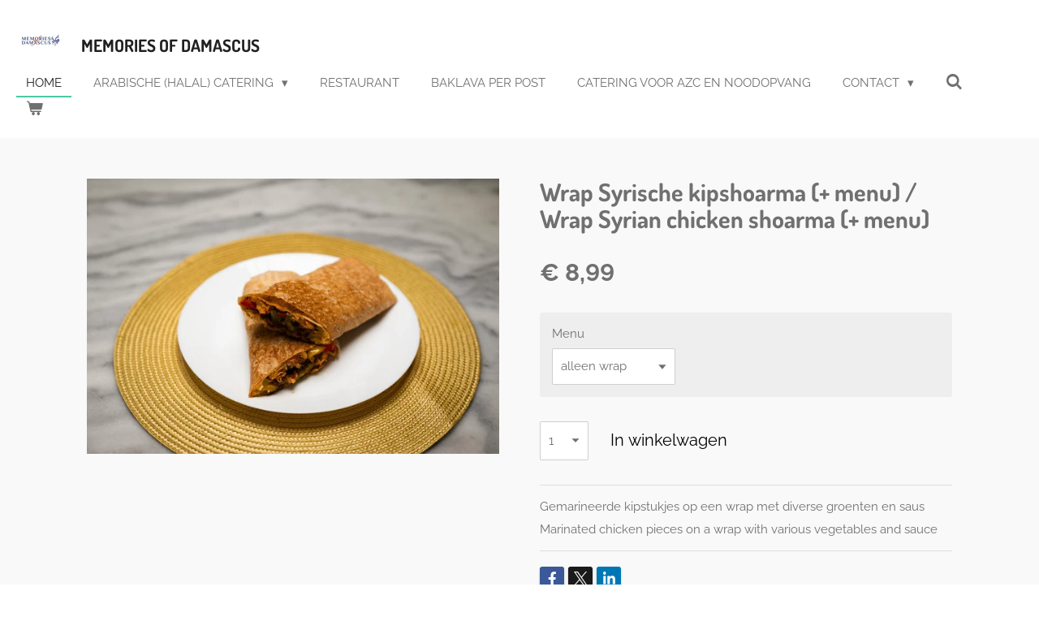

--- FILE ---
content_type: text/html; charset=UTF-8
request_url: https://www.memoriesofdamascus.nl/product/11740587/wrap-syrische-kipshoarma-menu-wrap-syrian-chicken-shoarma-menu
body_size: 12388
content:
<!DOCTYPE html>
<html lang="nl">
    <head>
        <meta http-equiv="Content-Type" content="text/html; charset=utf-8">
        <meta name="viewport" content="width=device-width, initial-scale=1.0, maximum-scale=5.0">
        <meta http-equiv="X-UA-Compatible" content="IE=edge">
        <link rel="canonical" href="https://www.memoriesofdamascus.nl/product/11740587/wrap-syrische-kipshoarma-menu-wrap-syrian-chicken-shoarma-menu">
        <meta property="og:title" content="Wrap Syrische kipshoarma (+ menu) / Wrap Syrian chicken shoarma (+ menu) | Memories of Damascus - Arabische catering en zoetigheden">
        <meta property="og:url" content="https://www.memoriesofdamascus.nl/product/11740587/wrap-syrische-kipshoarma-menu-wrap-syrian-chicken-shoarma-menu">
        <base href="https://www.memoriesofdamascus.nl/">
        <meta name="description" property="og:description" content="Gemarineerde kipstukjes op een wrap met diverse groenten en saus
Marinated chicken pieces on a wrap with various vegetables and sauce">
                <script nonce="5d821b08009be1134ecfba1da2713fe6">
            
            window.JOUWWEB = window.JOUWWEB || {};
            window.JOUWWEB.application = window.JOUWWEB.application || {};
            window.JOUWWEB.application = {"backends":[{"domain":"jouwweb.nl","freeDomain":"jouwweb.site"},{"domain":"webador.com","freeDomain":"webadorsite.com"},{"domain":"webador.de","freeDomain":"webadorsite.com"},{"domain":"webador.fr","freeDomain":"webadorsite.com"},{"domain":"webador.es","freeDomain":"webadorsite.com"},{"domain":"webador.it","freeDomain":"webadorsite.com"},{"domain":"jouwweb.be","freeDomain":"jouwweb.site"},{"domain":"webador.ie","freeDomain":"webadorsite.com"},{"domain":"webador.co.uk","freeDomain":"webadorsite.com"},{"domain":"webador.at","freeDomain":"webadorsite.com"},{"domain":"webador.be","freeDomain":"webadorsite.com"},{"domain":"webador.ch","freeDomain":"webadorsite.com"},{"domain":"webador.ch","freeDomain":"webadorsite.com"},{"domain":"webador.mx","freeDomain":"webadorsite.com"},{"domain":"webador.com","freeDomain":"webadorsite.com"},{"domain":"webador.dk","freeDomain":"webadorsite.com"},{"domain":"webador.se","freeDomain":"webadorsite.com"},{"domain":"webador.no","freeDomain":"webadorsite.com"},{"domain":"webador.fi","freeDomain":"webadorsite.com"},{"domain":"webador.ca","freeDomain":"webadorsite.com"},{"domain":"webador.ca","freeDomain":"webadorsite.com"},{"domain":"webador.pl","freeDomain":"webadorsite.com"},{"domain":"webador.com.au","freeDomain":"webadorsite.com"},{"domain":"webador.nz","freeDomain":"webadorsite.com"}],"editorLocale":"nl-NL","editorTimezone":"Europe\/Amsterdam","editorLanguage":"nl","analytics4TrackingId":"G-E6PZPGE4QM","analyticsDimensions":[],"backendDomain":"www.jouwweb.nl","backendShortDomain":"jouwweb.nl","backendKey":"jouwweb-nl","freeWebsiteDomain":"jouwweb.site","noSsl":false,"build":{"reference":"12e75fe"},"linkHostnames":["www.jouwweb.nl","www.webador.com","www.webador.de","www.webador.fr","www.webador.es","www.webador.it","www.jouwweb.be","www.webador.ie","www.webador.co.uk","www.webador.at","www.webador.be","www.webador.ch","fr.webador.ch","www.webador.mx","es.webador.com","www.webador.dk","www.webador.se","www.webador.no","www.webador.fi","www.webador.ca","fr.webador.ca","www.webador.pl","www.webador.com.au","www.webador.nz"],"assetsUrl":"https:\/\/assets.jwwb.nl","loginUrl":"https:\/\/www.jouwweb.nl\/inloggen","publishUrl":"https:\/\/www.jouwweb.nl\/v2\/website\/1757225\/publish-proxy","adminUserOrIp":false,"pricing":{"plans":{"lite":{"amount":"700","currency":"EUR"},"pro":{"amount":"1200","currency":"EUR"},"business":{"amount":"2400","currency":"EUR"}},"yearlyDiscount":{"price":{"amount":"1200","currency":"EUR"},"ratio":0.05,"percent":"5%","discountPrice":{"amount":"1200","currency":"EUR"},"termPricePerMonth":{"amount":"2100","currency":"EUR"},"termPricePerYear":{"amount":"24000","currency":"EUR"}}},"hcUrl":{"add-product-variants":"https:\/\/help.jouwweb.nl\/hc\/nl\/articles\/28594307773201","basic-vs-advanced-shipping":"https:\/\/help.jouwweb.nl\/hc\/nl\/articles\/28594268794257","html-in-head":"https:\/\/help.jouwweb.nl\/hc\/nl\/articles\/28594336422545","link-domain-name":"https:\/\/help.jouwweb.nl\/hc\/nl\/articles\/28594325307409","optimize-for-mobile":"https:\/\/help.jouwweb.nl\/hc\/nl\/articles\/28594312927121","seo":"https:\/\/help.jouwweb.nl\/hc\/nl\/sections\/28507243966737","transfer-domain-name":"https:\/\/help.jouwweb.nl\/hc\/nl\/articles\/28594325232657","website-not-secure":"https:\/\/help.jouwweb.nl\/hc\/nl\/articles\/28594252935825"}};
            window.JOUWWEB.brand = {"type":"jouwweb","name":"JouwWeb","domain":"JouwWeb.nl","supportEmail":"support@jouwweb.nl"};
                    
                window.JOUWWEB = window.JOUWWEB || {};
                window.JOUWWEB.websiteRendering = {"locale":"nl-NL","timezone":"Europe\/Amsterdam","routes":{"api\/upload\/product-field":"\/_api\/upload\/product-field","checkout\/cart":"\/winkelwagen","payment":"\/bestelling-afronden\/:publicOrderId","payment\/forward":"\/bestelling-afronden\/:publicOrderId\/forward","public-order":"\/bestelling\/:publicOrderId","checkout\/authorize":"\/winkelwagen\/authorize\/:gateway","wishlist":"\/verlanglijst"}};
                                                    window.JOUWWEB.website = {"id":1757225,"locale":"nl-NL","enabled":true,"title":"Memories of Damascus - Arabische catering en zoetigheden","hasTitle":true,"roleOfLoggedInUser":null,"ownerLocale":"nl-NL","plan":"business","freeWebsiteDomain":"jouwweb.site","backendKey":"jouwweb-nl","currency":"EUR","defaultLocale":"nl-NL","url":"https:\/\/www.memoriesofdamascus.nl\/","homepageSegmentId":6595659,"category":"webshop","isOffline":false,"isPublished":true,"locales":["nl-NL"],"allowed":{"ads":false,"credits":true,"externalLinks":true,"slideshow":true,"customDefaultSlideshow":true,"hostedAlbums":true,"moderators":true,"mailboxQuota":10,"statisticsVisitors":true,"statisticsDetailed":true,"statisticsMonths":-1,"favicon":true,"password":true,"freeDomains":2,"freeMailAccounts":1,"canUseLanguages":false,"fileUpload":true,"legacyFontSize":false,"webshop":true,"products":-1,"imageText":false,"search":true,"audioUpload":true,"videoUpload":5000,"allowDangerousForms":false,"allowHtmlCode":true,"mobileBar":true,"sidebar":true,"poll":false,"allowCustomForms":true,"allowBusinessListing":true,"allowCustomAnalytics":true,"allowAccountingLink":true,"digitalProducts":true,"sitemapElement":false},"mobileBar":{"enabled":true,"theme":"accent","email":{"active":true,"value":"bestellen@memoriesofdamascus.nl"},"location":{"active":true,"value":"De Run 21, 5684 PW Best, Nederland"},"phone":{"active":false},"whatsapp":{"active":true,"value":"+31620777624"},"social":{"active":true,"network":"facebook","value":"memoriesofdamascussyrischeten"}},"webshop":{"enabled":true,"currency":"EUR","taxEnabled":true,"taxInclusive":true,"vatDisclaimerVisible":false,"orderNotice":"<p>Graag in het opmerkingenveld aangeven wanneer u de bestelling komt ophalen (datum en tijd). <br \/>\r\n<br \/>\r\nPlease indicate in the comments field when you would like to pick up the order (date and time).<\/p>","orderConfirmation":"<p>Bedankt voor jouw bestelling bij Memories of Damascus! Je kunt jouw bestelling op de afgesproken tijd ophalen op De Run 21 in Best (LET OP: BEL 0624470098 BIJ AANKOMST! ER IS GEEN BEL. WIJ KOMEN DAN NAAR BUITEN!) <br \/>\r\n<br \/>\r\nThank you for your order at Memories of Damascus! You can pick up your food at De Run 21 in Best around the agreed time (PLEASE CALL 0624470098 UPON YOUR ARRIVAL, THERE IS NO BELL, WE WILL COME TO YOU OUTSIDE)<\/p>","freeShipping":false,"freeShippingAmount":"0.00","shippingDisclaimerVisible":false,"pickupAllowed":true,"couponAllowed":true,"detailsPageAvailable":true,"socialMediaVisible":true,"termsPage":null,"termsPageUrl":null,"extraTerms":null,"pricingVisible":true,"orderButtonVisible":true,"shippingAdvanced":true,"shippingAdvancedBackEnd":true,"soldOutVisible":true,"backInStockNotificationEnabled":false,"canAddProducts":true,"nextOrderNumber":185,"allowedServicePoints":[],"sendcloudConfigured":false,"sendcloudFallbackPublicKey":"a3d50033a59b4a598f1d7ce7e72aafdf","taxExemptionAllowed":true,"invoiceComment":null,"emptyCartVisible":true,"minimumOrderPrice":null,"productNumbersEnabled":false,"wishlistEnabled":false,"hideTaxOnCart":false},"isTreatedAsWebshop":true};                            window.JOUWWEB.cart = {"products":[],"coupon":null,"shippingCountryCode":null,"shippingChoice":null,"breakdown":[]};                            window.JOUWWEB.scripts = ["website-rendering\/webshop"];                        window.parent.JOUWWEB.colorPalette = window.JOUWWEB.colorPalette;
        </script>
                <title>Wrap Syrische kipshoarma (+ menu) / Wrap Syrian chicken shoarma (+ menu) | Memories of Damascus - Arabische catering en zoetigheden</title>
                                            <link href="https://primary.jwwb.nl/public/o/d/o/temp-gelhpqtzkyqatdaarxaj/touch-icon-iphone.png?bust=1701029984" rel="apple-touch-icon" sizes="60x60">                                                <link href="https://primary.jwwb.nl/public/o/d/o/temp-gelhpqtzkyqatdaarxaj/touch-icon-ipad.png?bust=1701029984" rel="apple-touch-icon" sizes="76x76">                                                <link href="https://primary.jwwb.nl/public/o/d/o/temp-gelhpqtzkyqatdaarxaj/touch-icon-iphone-retina.png?bust=1701029984" rel="apple-touch-icon" sizes="120x120">                                                <link href="https://primary.jwwb.nl/public/o/d/o/temp-gelhpqtzkyqatdaarxaj/touch-icon-ipad-retina.png?bust=1701029984" rel="apple-touch-icon" sizes="152x152">                                                <link href="https://primary.jwwb.nl/public/o/d/o/temp-gelhpqtzkyqatdaarxaj/favicon.png?bust=1701029984" rel="shortcut icon">                                                <link href="https://primary.jwwb.nl/public/o/d/o/temp-gelhpqtzkyqatdaarxaj/favicon.png?bust=1701029984" rel="icon">                                        <meta property="og:image" content="https&#x3A;&#x2F;&#x2F;primary.jwwb.nl&#x2F;public&#x2F;o&#x2F;d&#x2F;o&#x2F;temp-gelhpqtzkyqatdaarxaj&#x2F;7j3d8s&#x2F;dsc05643.jpg&#x3F;enable-io&#x3D;true&amp;enable&#x3D;upscale&amp;fit&#x3D;bounds&amp;width&#x3D;1200">
                                    <meta name="twitter:card" content="summary_large_image">
                        <meta property="twitter:image" content="https&#x3A;&#x2F;&#x2F;primary.jwwb.nl&#x2F;public&#x2F;o&#x2F;d&#x2F;o&#x2F;temp-gelhpqtzkyqatdaarxaj&#x2F;7j3d8s&#x2F;dsc05643.jpg&#x3F;enable-io&#x3D;true&amp;enable&#x3D;upscale&amp;fit&#x3D;bounds&amp;width&#x3D;1200">
                                                    <script src="https://www.google.com/recaptcha/enterprise.js?hl=nl&amp;render=explicit" nonce="5d821b08009be1134ecfba1da2713fe6" data-turbo-track="reload"></script>
<script src="https://plausible.io/js/script.manual.js" nonce="5d821b08009be1134ecfba1da2713fe6" data-turbo-track="reload" defer data-domain="jouwweb.nl"></script>
<link rel="stylesheet" type="text/css" href="https://gfonts.jwwb.nl/css?display=fallback&amp;family=Raleway%3A400%2C700%2C400italic%2C700italic%7CDosis%3A400%2C700%2C400italic%2C700italic" nonce="5d821b08009be1134ecfba1da2713fe6" data-turbo-track="dynamic">
<script src="https://assets.jwwb.nl/assets/build/website-rendering/nl-NL.js?bust=af8dcdef13a1895089e9" nonce="5d821b08009be1134ecfba1da2713fe6" data-turbo-track="reload" defer></script>
<script src="https://assets.jwwb.nl/assets/website-rendering/runtime.d9e65c74d3b5e295ad0f.js?bust=5de238b33c4b1a20f3c0" nonce="5d821b08009be1134ecfba1da2713fe6" data-turbo-track="reload" defer></script>
<script src="https://assets.jwwb.nl/assets/website-rendering/103.3d75ec3708e54af67f50.js?bust=cb0aa3c978e146edbd0d" nonce="5d821b08009be1134ecfba1da2713fe6" data-turbo-track="reload" defer></script>
<script src="https://assets.jwwb.nl/assets/website-rendering/main.ba2cc5d5f5c051b7d561.js?bust=3aa1ec5fa93d7aec4ee4" nonce="5d821b08009be1134ecfba1da2713fe6" data-turbo-track="reload" defer></script>
<link rel="preload" href="https://assets.jwwb.nl/assets/website-rendering/styles.f78188d346eb1faf64a5.css?bust=7a6e6f2cb6becdc09bb5" as="style">
<link rel="preload" href="https://assets.jwwb.nl/assets/website-rendering/fonts/icons-website-rendering/font/website-rendering.woff2?bust=bd2797014f9452dadc8e" as="font" crossorigin>
<link rel="preconnect" href="https://gfonts.jwwb.nl">
<link rel="stylesheet" type="text/css" href="https://assets.jwwb.nl/assets/website-rendering/styles.f78188d346eb1faf64a5.css?bust=7a6e6f2cb6becdc09bb5" nonce="5d821b08009be1134ecfba1da2713fe6" data-turbo-track="dynamic">
<link rel="preconnect" href="https://assets.jwwb.nl">
<link rel="stylesheet" type="text/css" href="https://primary.jwwb.nl/public/o/d/o/temp-gelhpqtzkyqatdaarxaj/style.css?bust=1760125848" nonce="5d821b08009be1134ecfba1da2713fe6" data-turbo-track="dynamic">    </head>
    <body
        id="top"
        class="jw-is-no-slideshow jw-header-is-image-text jw-is-segment-product jw-is-frontend jw-is-no-sidebar jw-is-no-messagebar jw-is-no-touch-device jw-is-no-mobile"
                                    data-jouwweb-page="11740587"
                                                data-jouwweb-segment-id="11740587"
                                                data-jouwweb-segment-type="product"
                                                data-template-threshold="960"
                                                data-template-name="business-banner&#x7C;gadget&#x7C;gadget-shop"
                            itemscope
        itemtype="https://schema.org/Product"
    >
                                    <meta itemprop="url" content="https://www.memoriesofdamascus.nl/product/11740587/wrap-syrische-kipshoarma-menu-wrap-syrian-chicken-shoarma-menu">
        <div class="jw-background"></div>
        <div class="jw-body">
            <div class="jw-mobile-menu jw-mobile-is-text js-mobile-menu">
            <button
            type="button"
            class="jw-mobile-menu__button jw-mobile-toggle"
            aria-label="Open / sluit menu"
        >
            <span class="jw-icon-burger"></span>
        </button>
        <div class="jw-mobile-header jw-mobile-header--image-text">
        <a            class="jw-mobile-header-content"
                            href="/"
                        >
                            <img class="jw-mobile-logo jw-mobile-logo--square" src="https://primary.jwwb.nl/public/o/d/o/temp-gelhpqtzkyqatdaarxaj/anouk-3146324277-01-high.png?enable-io=true&amp;enable=upscale&amp;height=70" srcset="https://primary.jwwb.nl/public/o/d/o/temp-gelhpqtzkyqatdaarxaj/anouk-3146324277-01-high.png?enable-io=true&amp;enable=upscale&amp;height=70 1x, https://primary.jwwb.nl/public/o/d/o/temp-gelhpqtzkyqatdaarxaj/anouk-3146324277-01-high.png?enable-io=true&amp;enable=upscale&amp;height=140&amp;quality=70 2x" alt="Memories of Damascus - Arabische catering en zoetigheden" title="Memories of Damascus - Arabische catering en zoetigheden">                                        <div class="jw-mobile-text">
                    <span style="font-size: 70%; color: #202020;">Memories of Damascus</span>                </div>
                    </a>
    </div>

        <a
        href="/winkelwagen"
        class="jw-mobile-menu__button jw-mobile-header-cart">
        <span class="jw-icon-badge-wrapper">
            <span class="website-rendering-icon-basket"></span>
            <span class="jw-icon-badge hidden"></span>
        </span>
    </a>
    
    </div>
    <div class="jw-mobile-menu-search jw-mobile-menu-search--hidden">
        <form
            action="/zoeken"
            method="get"
            class="jw-mobile-menu-search__box"
        >
            <input
                type="text"
                name="q"
                value=""
                placeholder="Zoeken..."
                class="jw-mobile-menu-search__input"
            >
            <button type="submit" class="jw-btn jw-btn--style-flat jw-mobile-menu-search__button">
                <span class="website-rendering-icon-search"></span>
            </button>
            <button type="button" class="jw-btn jw-btn--style-flat jw-mobile-menu-search__button js-cancel-search">
                <span class="website-rendering-icon-cancel"></span>
            </button>
        </form>
    </div>
            <script nonce="5d821b08009be1134ecfba1da2713fe6">
    JOUWWEB.templateConfig = {
        header: {
            mobileSelector: '.jw-mobile-menu',
            updatePusher: function (headerHeight, state) {
                $('.jw-menu-clone').css('top', headerHeight);
            },
        },
    };
</script>
<header class="header-wrap js-topbar-content-container">
    <div class="header">
        <div class="jw-header-logo">
            <div
    id="jw-header-image-container"
    class="jw-header jw-header-image jw-header-image-toggle"
    style="flex-basis: 60px; max-width: 60px; flex-shrink: 1;"
>
            <a href="/">
        <img id="jw-header-image" data-image-id="135364991" srcset="https://primary.jwwb.nl/public/o/d/o/temp-gelhpqtzkyqatdaarxaj/anouk-3146324277-01-high.png?enable-io=true&amp;width=60 60w, https://primary.jwwb.nl/public/o/d/o/temp-gelhpqtzkyqatdaarxaj/anouk-3146324277-01-high.png?enable-io=true&amp;width=120 120w" class="jw-header-image" title="Memories of Damascus - Arabische catering en zoetigheden" style="max-height: 80px;" sizes="60px" width="60" height="60" intrinsicsize="60.00 x 60.00" alt="Memories of Damascus - Arabische catering en zoetigheden">                </a>
    </div>
        <div
    class="jw-header jw-header-title-container jw-header-text jw-header-text-toggle"
    data-stylable="true"
>
    <a        id="jw-header-title"
        class="jw-header-title"
                    href="/"
            >
        <span style="font-size: 70%; color: #202020;">Memories of Damascus</span>    </a>
</div>
</div>
    </div>
    <nav class="menu jw-menu-copy">
        <ul
    id="jw-menu"
    class="jw-menu jw-menu-horizontal"
            >
            <li
    class="jw-menu-item jw-menu-is-active"
>
        <a        class="jw-menu-link js-active-menu-item"
        href="/"                                            data-page-link-id="6595659"
                            >
                <span class="">
            Home        </span>
            </a>
                </li>
            <li
    class="jw-menu-item jw-menu-has-submenu"
>
        <a        class="jw-menu-link"
        href="/arabische-halal-catering"                                            data-page-link-id="6599943"
                            >
                <span class="">
            Arabische (halal) catering        </span>
                    <span class="jw-arrow jw-arrow-toplevel"></span>
            </a>
                    <ul
            class="jw-submenu"
                    >
                            <li
    class="jw-menu-item"
>
        <a        class="jw-menu-link"
        href="/arabische-halal-catering/arabische-halal-catering-eindhoven"                                            data-page-link-id="9531493"
                            >
                <span class="">
            Arabische (halal) catering Eindhoven        </span>
            </a>
                </li>
                            <li
    class="jw-menu-item"
>
        <a        class="jw-menu-link"
        href="/arabische-halal-catering/bedrijfscatering"                                            data-page-link-id="6659526"
                            >
                <span class="">
            Bedrijfscatering        </span>
            </a>
                </li>
                            <li
    class="jw-menu-item"
>
        <a        class="jw-menu-link"
        href="/arabische-halal-catering/veganistische-catering"                                            data-page-link-id="17225127"
                            >
                <span class="">
            Veganistische catering        </span>
            </a>
                </li>
                            <li
    class="jw-menu-item"
>
        <a        class="jw-menu-link"
        href="/arabische-halal-catering/catering-eindhoven"                                            data-page-link-id="17224767"
                            >
                <span class="">
            Catering Eindhoven        </span>
            </a>
                </li>
                            <li
    class="jw-menu-item"
>
        <a        class="jw-menu-link"
        href="/arabische-halal-catering/syrische-catering-syrische-cateraar"                                            data-page-link-id="17224804"
                            >
                <span class="">
            Syrische catering / Syrische cateraar        </span>
            </a>
                </li>
                            <li
    class="jw-menu-item"
>
        <a        class="jw-menu-link"
        href="/arabische-halal-catering/halal-catering-voor-huwelijk"                                            data-page-link-id="17224852"
                            >
                <span class="">
            Halal catering voor huwelijk        </span>
            </a>
                </li>
                            <li
    class="jw-menu-item"
>
        <a        class="jw-menu-link"
        href="/arabische-halal-catering/halal-catering-halal-cateraar"                                            data-page-link-id="17224996"
                            >
                <span class="">
            Halal catering / halal cateraar        </span>
            </a>
                </li>
                            <li
    class="jw-menu-item"
>
        <a        class="jw-menu-link"
        href="/arabische-halal-catering/vegetarische-catering-eindhoven"                                            data-page-link-id="17225021"
                            >
                <span class="">
            Vegetarische catering Eindhoven        </span>
            </a>
                </li>
                            <li
    class="jw-menu-item"
>
        <a        class="jw-menu-link"
        href="/arabische-halal-catering/vegetarische-catering"                                            data-page-link-id="17225061"
                            >
                <span class="">
            Vegetarische catering         </span>
            </a>
                </li>
                            <li
    class="jw-menu-item"
>
        <a        class="jw-menu-link"
        href="/arabische-halal-catering/veganistische-catering-eindhoven"                                            data-page-link-id="17225084"
                            >
                <span class="">
            Veganistische catering Eindhoven        </span>
            </a>
                </li>
                    </ul>
        </li>
            <li
    class="jw-menu-item"
>
        <a        class="jw-menu-link"
        href="/restaurant"                                            data-page-link-id="21253441"
                            >
                <span class="">
            Restaurant        </span>
            </a>
                </li>
            <li
    class="jw-menu-item"
>
        <a        class="jw-menu-link"
        href="/baklava-per-post"                                            data-page-link-id="8426190"
                            >
                <span class="">
            Baklava per post        </span>
            </a>
                </li>
            <li
    class="jw-menu-item"
>
        <a        class="jw-menu-link"
        href="/catering-voor-azc-en-noodopvang"                                            data-page-link-id="12638203"
                            >
                <span class="">
            Catering voor AZC en noodopvang        </span>
            </a>
                </li>
            <li
    class="jw-menu-item jw-menu-has-submenu"
>
        <a        class="jw-menu-link"
        href="/contact"                                            data-page-link-id="6596001"
                            >
                <span class="">
            Contact        </span>
                    <span class="jw-arrow jw-arrow-toplevel"></span>
            </a>
                    <ul
            class="jw-submenu"
                    >
                            <li
    class="jw-menu-item"
>
        <a        class="jw-menu-link"
        href="/contact/contactgegevens"                                            data-page-link-id="9727855"
                            >
                <span class="">
            Contactgegevens        </span>
            </a>
                </li>
                            <li
    class="jw-menu-item"
>
        <a        class="jw-menu-link"
        href="/contact/over-ons"                                            data-page-link-id="6656552"
                            >
                <span class="">
            Over ons        </span>
            </a>
                </li>
                            <li
    class="jw-menu-item"
>
        <a        class="jw-menu-link"
        href="/contact/reviews"                                            data-page-link-id="7946175"
                            >
                <span class="">
            Reviews        </span>
            </a>
                </li>
                            <li
    class="jw-menu-item"
>
        <a        class="jw-menu-link"
        href="/contact/samenwerken"                                            data-page-link-id="8537548"
                            >
                <span class="">
            Samenwerken?        </span>
            </a>
                </li>
                            <li
    class="jw-menu-item"
>
        <a        class="jw-menu-link"
        href="/contact/algemene-voorwaarden-levering-retour-en-privacybeleid"                                            data-page-link-id="9485635"
                            >
                <span class="">
            Algemene voorwaarden, levering-, retour- en privacybeleid        </span>
            </a>
                </li>
                    </ul>
        </li>
            <li
    class="jw-menu-item jw-menu-search-item"
>
        <button        class="jw-menu-link jw-menu-link--icon jw-text-button"
                                                                    title="Zoeken"
            >
                                <span class="website-rendering-icon-search"></span>
                            <span class="hidden-desktop-horizontal-menu">
            Zoeken        </span>
            </button>
                
            <div class="jw-popover-container jw-popover-container--inline is-hidden">
                <div class="jw-popover-backdrop"></div>
                <div class="jw-popover">
                    <div class="jw-popover__arrow"></div>
                    <div class="jw-popover__content jw-section-white">
                        <form  class="jw-search" action="/zoeken" method="get">
                            
                            <input class="jw-search__input" type="text" name="q" value="" placeholder="Zoeken..." >
                            <button class="jw-search__submit" type="submit">
                                <span class="website-rendering-icon-search"></span>
                            </button>
                        </form>
                    </div>
                </div>
            </div>
                        </li>
            <li
    class="jw-menu-item js-menu-cart-item "
>
        <a        class="jw-menu-link jw-menu-link--icon"
        href="/winkelwagen"                                                            title="Winkelwagen"
            >
                                    <span class="jw-icon-badge-wrapper">
                        <span class="website-rendering-icon-basket"></span>
                                            <span class="jw-icon-badge hidden">
                    0                </span>
                            <span class="hidden-desktop-horizontal-menu">
            Winkelwagen        </span>
            </a>
                </li>
    
    </ul>

    <script nonce="5d821b08009be1134ecfba1da2713fe6" id="jw-mobile-menu-template" type="text/template">
        <ul id="jw-menu" class="jw-menu jw-menu-horizontal jw-menu-spacing--mobile-bar">
                            <li
    class="jw-menu-item jw-menu-search-item"
>
                
                 <li class="jw-menu-item jw-mobile-menu-search-item">
                    <form class="jw-search" action="/zoeken" method="get">
                        <input class="jw-search__input" type="text" name="q" value="" placeholder="Zoeken...">
                        <button class="jw-search__submit" type="submit">
                            <span class="website-rendering-icon-search"></span>
                        </button>
                    </form>
                </li>
                        </li>
                            <li
    class="jw-menu-item jw-menu-is-active"
>
        <a        class="jw-menu-link js-active-menu-item"
        href="/"                                            data-page-link-id="6595659"
                            >
                <span class="">
            Home        </span>
            </a>
                </li>
                            <li
    class="jw-menu-item jw-menu-has-submenu"
>
        <a        class="jw-menu-link"
        href="/arabische-halal-catering"                                            data-page-link-id="6599943"
                            >
                <span class="">
            Arabische (halal) catering        </span>
                    <span class="jw-arrow jw-arrow-toplevel"></span>
            </a>
                    <ul
            class="jw-submenu"
                    >
                            <li
    class="jw-menu-item"
>
        <a        class="jw-menu-link"
        href="/arabische-halal-catering/arabische-halal-catering-eindhoven"                                            data-page-link-id="9531493"
                            >
                <span class="">
            Arabische (halal) catering Eindhoven        </span>
            </a>
                </li>
                            <li
    class="jw-menu-item"
>
        <a        class="jw-menu-link"
        href="/arabische-halal-catering/bedrijfscatering"                                            data-page-link-id="6659526"
                            >
                <span class="">
            Bedrijfscatering        </span>
            </a>
                </li>
                            <li
    class="jw-menu-item"
>
        <a        class="jw-menu-link"
        href="/arabische-halal-catering/veganistische-catering"                                            data-page-link-id="17225127"
                            >
                <span class="">
            Veganistische catering        </span>
            </a>
                </li>
                            <li
    class="jw-menu-item"
>
        <a        class="jw-menu-link"
        href="/arabische-halal-catering/catering-eindhoven"                                            data-page-link-id="17224767"
                            >
                <span class="">
            Catering Eindhoven        </span>
            </a>
                </li>
                            <li
    class="jw-menu-item"
>
        <a        class="jw-menu-link"
        href="/arabische-halal-catering/syrische-catering-syrische-cateraar"                                            data-page-link-id="17224804"
                            >
                <span class="">
            Syrische catering / Syrische cateraar        </span>
            </a>
                </li>
                            <li
    class="jw-menu-item"
>
        <a        class="jw-menu-link"
        href="/arabische-halal-catering/halal-catering-voor-huwelijk"                                            data-page-link-id="17224852"
                            >
                <span class="">
            Halal catering voor huwelijk        </span>
            </a>
                </li>
                            <li
    class="jw-menu-item"
>
        <a        class="jw-menu-link"
        href="/arabische-halal-catering/halal-catering-halal-cateraar"                                            data-page-link-id="17224996"
                            >
                <span class="">
            Halal catering / halal cateraar        </span>
            </a>
                </li>
                            <li
    class="jw-menu-item"
>
        <a        class="jw-menu-link"
        href="/arabische-halal-catering/vegetarische-catering-eindhoven"                                            data-page-link-id="17225021"
                            >
                <span class="">
            Vegetarische catering Eindhoven        </span>
            </a>
                </li>
                            <li
    class="jw-menu-item"
>
        <a        class="jw-menu-link"
        href="/arabische-halal-catering/vegetarische-catering"                                            data-page-link-id="17225061"
                            >
                <span class="">
            Vegetarische catering         </span>
            </a>
                </li>
                            <li
    class="jw-menu-item"
>
        <a        class="jw-menu-link"
        href="/arabische-halal-catering/veganistische-catering-eindhoven"                                            data-page-link-id="17225084"
                            >
                <span class="">
            Veganistische catering Eindhoven        </span>
            </a>
                </li>
                    </ul>
        </li>
                            <li
    class="jw-menu-item"
>
        <a        class="jw-menu-link"
        href="/restaurant"                                            data-page-link-id="21253441"
                            >
                <span class="">
            Restaurant        </span>
            </a>
                </li>
                            <li
    class="jw-menu-item"
>
        <a        class="jw-menu-link"
        href="/baklava-per-post"                                            data-page-link-id="8426190"
                            >
                <span class="">
            Baklava per post        </span>
            </a>
                </li>
                            <li
    class="jw-menu-item"
>
        <a        class="jw-menu-link"
        href="/catering-voor-azc-en-noodopvang"                                            data-page-link-id="12638203"
                            >
                <span class="">
            Catering voor AZC en noodopvang        </span>
            </a>
                </li>
                            <li
    class="jw-menu-item jw-menu-has-submenu"
>
        <a        class="jw-menu-link"
        href="/contact"                                            data-page-link-id="6596001"
                            >
                <span class="">
            Contact        </span>
                    <span class="jw-arrow jw-arrow-toplevel"></span>
            </a>
                    <ul
            class="jw-submenu"
                    >
                            <li
    class="jw-menu-item"
>
        <a        class="jw-menu-link"
        href="/contact/contactgegevens"                                            data-page-link-id="9727855"
                            >
                <span class="">
            Contactgegevens        </span>
            </a>
                </li>
                            <li
    class="jw-menu-item"
>
        <a        class="jw-menu-link"
        href="/contact/over-ons"                                            data-page-link-id="6656552"
                            >
                <span class="">
            Over ons        </span>
            </a>
                </li>
                            <li
    class="jw-menu-item"
>
        <a        class="jw-menu-link"
        href="/contact/reviews"                                            data-page-link-id="7946175"
                            >
                <span class="">
            Reviews        </span>
            </a>
                </li>
                            <li
    class="jw-menu-item"
>
        <a        class="jw-menu-link"
        href="/contact/samenwerken"                                            data-page-link-id="8537548"
                            >
                <span class="">
            Samenwerken?        </span>
            </a>
                </li>
                            <li
    class="jw-menu-item"
>
        <a        class="jw-menu-link"
        href="/contact/algemene-voorwaarden-levering-retour-en-privacybeleid"                                            data-page-link-id="9485635"
                            >
                <span class="">
            Algemene voorwaarden, levering-, retour- en privacybeleid        </span>
            </a>
                </li>
                    </ul>
        </li>
            
                    </ul>
    </script>
    </nav>
</header>
<div class="main-content">
    
<main class="block-content">
    <div data-section-name="content" class="jw-section jw-section-content jw-responsive">
        <div class="jw-strip jw-strip--default jw-strip--style-color jw-strip--primary jw-strip--color-default jw-strip--padding-start"><div class="jw-strip__content-container"><div class="jw-strip__content jw-responsive">    
                        <div
        class="product-page js-product-container"
        data-webshop-product="&#x7B;&quot;id&quot;&#x3A;11740587,&quot;title&quot;&#x3A;&quot;Wrap&#x20;Syrische&#x20;kipshoarma&#x20;&#x28;&#x2B;&#x20;menu&#x29;&#x20;&#x5C;&#x2F;&#x20;Wrap&#x20;Syrian&#x20;chicken&#x20;shoarma&#x20;&#x28;&#x2B;&#x20;menu&#x29;&quot;,&quot;url&quot;&#x3A;&quot;&#x5C;&#x2F;product&#x5C;&#x2F;11740587&#x5C;&#x2F;wrap-syrische-kipshoarma-menu-wrap-syrian-chicken-shoarma-menu&quot;,&quot;variants&quot;&#x3A;&#x5B;&#x7B;&quot;id&quot;&#x3A;39666173,&quot;stock&quot;&#x3A;0,&quot;limited&quot;&#x3A;false,&quot;propertyValueIds&quot;&#x3A;&#x5B;16240927&#x5D;&#x7D;,&#x7B;&quot;id&quot;&#x3A;39666174,&quot;stock&quot;&#x3A;0,&quot;limited&quot;&#x3A;false,&quot;propertyValueIds&quot;&#x3A;&#x5B;16240928&#x5D;&#x7D;,&#x7B;&quot;id&quot;&#x3A;39666175,&quot;stock&quot;&#x3A;0,&quot;limited&quot;&#x3A;false,&quot;propertyValueIds&quot;&#x3A;&#x5B;16240929&#x5D;&#x7D;&#x5D;,&quot;image&quot;&#x3A;&#x7B;&quot;id&quot;&#x3A;93430889,&quot;url&quot;&#x3A;&quot;https&#x3A;&#x5C;&#x2F;&#x5C;&#x2F;primary.jwwb.nl&#x5C;&#x2F;public&#x5C;&#x2F;o&#x5C;&#x2F;d&#x5C;&#x2F;o&#x5C;&#x2F;temp-gelhpqtzkyqatdaarxaj&#x5C;&#x2F;dsc05643.jpg&quot;,&quot;width&quot;&#x3A;799,&quot;height&quot;&#x3A;534&#x7D;&#x7D;"
        data-is-detail-view="1"
    >
                <div class="product-page__top">
            <h1 class="product-page__heading" itemprop="name">
                Wrap Syrische kipshoarma (+ menu) / Wrap Syrian chicken shoarma (+ menu)            </h1>
                                </div>
                                <div class="product-page__image-container">
                <div
                    class="image-gallery image-gallery--single-item"
                    role="group"
                    aria-roledescription="carousel"
                    aria-label="Productafbeeldingen"
                >
                    <div class="image-gallery__main">
                        <div
                            class="image-gallery__slides"
                            aria-live="polite"
                            aria-atomic="false"
                        >
                                                                                            <div
                                    class="image-gallery__slide-container"
                                    role="group"
                                    aria-roledescription="slide"
                                    aria-hidden="false"
                                    aria-label="1 van 1"
                                >
                                    <a
                                        class="image-gallery__slide-item"
                                        href="https://primary.jwwb.nl/public/o/d/o/temp-gelhpqtzkyqatdaarxaj/7j3d8s/dsc05643.jpg"
                                        data-width="1919"
                                        data-height="1282"
                                        data-image-id="93430889"
                                        tabindex="0"
                                    >
                                        <div class="image-gallery__slide-image">
                                            <img
                                                                                                    itemprop="image"
                                                    alt="Wrap&#x20;Syrische&#x20;kipshoarma&#x20;&#x28;&#x2B;&#x20;menu&#x29;&#x20;&#x2F;&#x20;Wrap&#x20;Syrian&#x20;chicken&#x20;shoarma&#x20;&#x28;&#x2B;&#x20;menu&#x29;"
                                                                                                src="https://primary.jwwb.nl/public/o/d/o/temp-gelhpqtzkyqatdaarxaj/dsc05643.jpg?enable-io=true&enable=upscale&width=600"
                                                srcset="https://primary.jwwb.nl/public/o/d/o/temp-gelhpqtzkyqatdaarxaj/7j3d8s/dsc05643.jpg?enable-io=true&width=600 600w"
                                                sizes="(min-width: 960px) 50vw, 100vw"
                                                width="1919"
                                                height="1282"
                                            >
                                        </div>
                                    </a>
                                </div>
                                                    </div>
                        <div class="image-gallery__controls">
                            <button
                                type="button"
                                class="image-gallery__control image-gallery__control--prev image-gallery__control--disabled"
                                aria-label="Vorige afbeelding"
                            >
                                <span class="website-rendering-icon-left-open-big"></span>
                            </button>
                            <button
                                type="button"
                                class="image-gallery__control image-gallery__control--next image-gallery__control--disabled"
                                aria-label="Volgende afbeelding"
                            >
                                <span class="website-rendering-icon-right-open-big"></span>
                            </button>
                        </div>
                    </div>
                                    </div>
            </div>
                <div class="product-page__container">
            <div itemprop="offers" itemscope itemtype="https://schema.org/Offer">
                                <meta itemprop="availability" content="https://schema.org/InStock">
                                                        <meta itemprop="price" content="8.99">
                    <meta itemprop="priceCurrency" content="EUR">
                    <div class="product-page__price-container">
                        <div class="product__price js-product-container__price">
                            <span class="product__price__price">€ 8,99</span>
                        </div>
                        <div class="product__free-shipping-motivator js-product-container__free-shipping-motivator"></div>
                    </div>
                                                </div>
                                        <div class="product-page__customization-container jw-element-form-well">
                                        <div class="product__variants jw-select hidden">
    <select
        class="product__variants-select jw-select__input js-product-container__options jw-element-form-input-text"
        aria-label="Menu"
    >
        <optgroup label="Menu"></optgroup>
                    <option
                value="39666173"
                data-price-html="&lt;span class=&quot;product__price__price&quot;&gt;€ 8,99&lt;/span&gt;
"
                selected            >
                alleen wrap                                    - € 8,99                            </option>
                    <option
                value="39666174"
                data-price-html="&lt;span class=&quot;product__price__price&quot;&gt;€ 13,99&lt;/span&gt;
"
                            >
                met Syrische rijst                                    - € 13,99                            </option>
                    <option
                value="39666175"
                data-price-html="&lt;span class=&quot;product__price__price&quot;&gt;€ 13,99&lt;/span&gt;
"
                            >
                Met frietjes                                    - € 13,99                            </option>
            </select>
</div>
                                            <div class="product-properties">
                                                            <div class="product__property product__property--selectbox">
    <label for="product-property-691fcfa786dc2">
        Menu    </label>
    
            <div class="product__property-list jw-select">
            <select
                name="variantProperty"
                class="jw-select__input jw-element-form-input-text js-product-container__properties"
                id="product-property-691fcfa786dc2"
            >
                                    <option
                        value="16240927"
                                                    selected
                                            >
                        alleen wrap                    </option>
                                    <option
                        value="16240928"
                                            >
                        met Syrische rijst                    </option>
                                    <option
                        value="16240929"
                                            >
                        Met frietjes                    </option>
                            </select>
        </div>
    
    </div>
                                                                                </div>
                                                                            </div>
                        <div class="product-page__button-container">
                                    <div
    class="product-quantity-input product-quantity-input--block"
    data-max-shown-quantity="10"
    data-max-quantity="-1"
    data-product-variant-id="39666173"
    data-removable="false"
    >
    <label>
        <span class="product-quantity-input__label">
            Aantal        </span>
        <input
            min="1"
                        value="1"
            class="jw-element-form-input-text product-quantity-input__input"
            type="number"
                    />
        <select
            class="jw-element-form-input-text product-quantity-input__select hidden"
                    >
        </select>
    </label>
    </div>
                                <button
    type="button"
    class="jw-btn product__add-to-cart js-product-container__button jw-btn--size-default"
    title="In&#x20;winkelwagen"
        >
    <span>In winkelwagen</span>
</button>
                            </div>
            <div class="product-page__button-notice hidden js-product-container__button-notice"></div>
            
                            <div class="product-page__description" itemprop="description">
                                        <p><span>Gemarineerde kipstukjes op een wrap met diverse groenten en saus</span></p>
<p><span>Marinated chicken pieces on a wrap with various vegetables and sauce</span></p>                </div>
                                                    <div class="product-page__social">
                    <div
    id="jw-element-"
    data-jw-element-id=""
        class="jw-tree-node jw-element jw-social-share jw-node-is-first-child jw-node-is-last-child"
>
    <div class="jw-element-social-share" style="text-align: left">
    <div class="share-button-container share-button-container--buttons-mini share-button-container--align-left jw-element-content">
                                                                <a
                    class="share-button share-button--facebook jw-element-social-share-button jw-element-social-share-button-facebook "
                                            href=""
                        data-href-template="http://www.facebook.com/sharer/sharer.php?u=[url]"
                                                            rel="nofollow noopener noreferrer"
                    target="_blank"
                >
                    <span class="share-button__icon website-rendering-icon-facebook"></span>
                    <span class="share-button__label">Delen</span>
                </a>
                                                                            <a
                    class="share-button share-button--twitter jw-element-social-share-button jw-element-social-share-button-twitter "
                                            href=""
                        data-href-template="http://x.com/intent/post?text=[url]"
                                                            rel="nofollow noopener noreferrer"
                    target="_blank"
                >
                    <span class="share-button__icon website-rendering-icon-x-logo"></span>
                    <span class="share-button__label">Deel</span>
                </a>
                                                                            <a
                    class="share-button share-button--linkedin jw-element-social-share-button jw-element-social-share-button-linkedin "
                                            href=""
                        data-href-template="http://www.linkedin.com/shareArticle?mini=true&amp;url=[url]"
                                                            rel="nofollow noopener noreferrer"
                    target="_blank"
                >
                    <span class="share-button__icon website-rendering-icon-linkedin"></span>
                    <span class="share-button__label">Share</span>
                </a>
                                                                                        <a
                    class="share-button share-button--whatsapp jw-element-social-share-button jw-element-social-share-button-whatsapp  share-button--mobile-only"
                                            href=""
                        data-href-template="whatsapp://send?text=[url]"
                                                            rel="nofollow noopener noreferrer"
                    target="_blank"
                >
                    <span class="share-button__icon website-rendering-icon-whatsapp"></span>
                    <span class="share-button__label">Delen</span>
                </a>
                                    </div>
    </div>
</div>                </div>
                    </div>
    </div>

    </div></div></div>
<div class="product-page__content">
    <div
    id="jw-element-243245411"
    data-jw-element-id="243245411"
        class="jw-tree-node jw-element jw-strip-root jw-tree-container jw-node-is-first-child jw-node-is-last-child"
>
    <div
    id="jw-element-347531621"
    data-jw-element-id="347531621"
        class="jw-tree-node jw-element jw-strip jw-tree-container jw-tree-container--empty jw-strip--default jw-strip--style-color jw-strip--color-default jw-strip--padding-both jw-node-is-first-child jw-strip--primary jw-node-is-last-child"
>
    <div class="jw-strip__content-container"><div class="jw-strip__content jw-responsive"></div></div></div></div></div>
            </div>
</main>
    </div>
<footer class="block-footer">
    <div
        data-section-name="footer"
        class="jw-section jw-section-footer jw-responsive"
    >
                <div class="jw-strip jw-strip--default jw-strip--style-color jw-strip--primary jw-strip--color-default jw-strip--padding-both"><div class="jw-strip__content-container"><div class="jw-strip__content jw-responsive">            <div
    id="jw-element-211145373"
    data-jw-element-id="211145373"
        class="jw-tree-node jw-element jw-simple-root jw-tree-container jw-node-is-first-child jw-node-is-last-child"
>
    <div
    id="jw-element-261473489"
    data-jw-element-id="261473489"
        class="jw-tree-node jw-element jw-contact-form jw-node-is-first-child jw-node-is-last-child"
>
                <form method="POST" class="jw-form-container jw-form-horizontal">                                    <div class="jw-element-form-group">
                    <div class="jw-element-form-content">
                        <p>Neem vrijblijvend contact met ons op. Vul het contactformulier in of bel / app 0620777624</p>                    </div>
                </div>
                                                
                <div class="jw-element-form-group"><label for="jwFormbsW4Dj_dynamic-form-1628788-6075917" class="jw-element-form-label">Naam *</label><div class="jw-element-form-content"><input type="text" name="dynamic-form-1628788-6075917" required="required" id="jwFormbsW4Dj_dynamic-form-1628788-6075917" class="form-control&#x20;jw-element-form-input-text" value=""></div></div>                                                
                <div class="jw-element-form-group"><label for="jwFormEtcTD2_dynamic-form-1628788-6075918" class="jw-element-form-label">E-mailadres *</label><div class="jw-element-form-content"><input type="email" name="dynamic-form-1628788-6075918" required="required" id="jwFormEtcTD2_dynamic-form-1628788-6075918" class="form-control&#x20;jw-element-form-input-text" value=""></div></div>                                                
                <div class="jw-element-form-group"><label for="jwFormZmf5zs_dynamic-form-1628788-6075945" class="jw-element-form-label">Telefoonnummer *</label><div class="jw-element-form-content"><input type="text" name="dynamic-form-1628788-6075945" required="required" id="jwFormZmf5zs_dynamic-form-1628788-6075945" class="form-control&#x20;jw-element-form-input-text" value=""></div></div>                                                
                <div class="jw-element-form-group"><label for="jwForm85icqh_dynamic-form-1628788-6075919" class="jw-element-form-label">Bericht *</label><div class="jw-element-form-content"><textarea name="dynamic-form-1628788-6075919" required="required" id="jwForm85icqh_dynamic-form-1628788-6075919" class="form-control&#x20;jw-element-form-input-text"></textarea></div></div>                                    <div class="hidden"><label for="jwFormH2HEOS_captcha" class="jw-element-form-label">Laat dit veld leeg</label><div class="jw-element-form-content"><input type="text" name="captcha" id="jwFormH2HEOS_captcha" class="form-control&#x20;jw-element-form-input-text" value=""></div></div>        <input type="hidden" name="csrf_1628788" id="jwFormmZHHr8_csrf_1628788" value="FqKIFErMyIuCm666">                                        <input type="hidden" name="captcha-response" data-sitekey="6Lf2k5ApAAAAAHnwq8755XMiirIOTY2Cw_UdHdfa" data-action="CONTACT" id="jwFormK3kgUf_captcha-response" value="">        <div
            class="jw-element-form-group captcha-form-group hidden"
            data-jw-controller="website--form--lazy-captcha-group"        >
            <div class="jw-element-form-content">
                <div class="captcha-widget" data-jw-controller="common--form--captcha-checkbox" data-common--form--captcha-checkbox-action-value="CONTACT" data-common--form--captcha-checkbox-sitekey-value="6Lf2k5ApAAAAAHnwq8755XMiirIOTY2Cw_UdHdfa"></div>                            </div>
        </div>
            <div class="jw-element-form-group">
                                        <div class="jw-element-form-content">
                    <button
                        type="submit"
                        class="jw-btn jw-btn--size-small"
                        name="submit"
                    >
                        <div class="jw-btn-caption">Verzenden</div>
                    </button>
                </div>
                    </div>
    </form></div></div>                            <div class="jw-credits clear">
                    <div class="jw-credits-owner">
                        <div id="jw-footer-text">
                            <div class="jw-footer-text-content">
                                &copy; 2020 - 2025 Memories of Damascus - Arabische catering en zoetigheden                            </div>
                        </div>
                    </div>
                    <div class="jw-credits-right">
                                                <div id="jw-credits-tool">
    <small>
        Powered by <a href="https://www.jouwweb.nl" rel="">JouwWeb</a>    </small>
</div>
                    </div>
                </div>
                    </div></div></div>    </div>
</footer>
            
<div class="jw-bottom-bar__container">
    </div>
<div class="jw-bottom-bar__spacer">
    </div>

            <div id="jw-variable-loaded" style="display: none;"></div>
            <div id="jw-variable-values" style="display: none;">
                                    <span data-jw-variable-key="background-color" class="jw-variable-value-background-color"></span>
                                    <span data-jw-variable-key="background" class="jw-variable-value-background"></span>
                                    <span data-jw-variable-key="font-family" class="jw-variable-value-font-family"></span>
                                    <span data-jw-variable-key="paragraph-color" class="jw-variable-value-paragraph-color"></span>
                                    <span data-jw-variable-key="paragraph-link-color" class="jw-variable-value-paragraph-link-color"></span>
                                    <span data-jw-variable-key="paragraph-font-size" class="jw-variable-value-paragraph-font-size"></span>
                                    <span data-jw-variable-key="heading-color" class="jw-variable-value-heading-color"></span>
                                    <span data-jw-variable-key="heading-link-color" class="jw-variable-value-heading-link-color"></span>
                                    <span data-jw-variable-key="heading-font-size" class="jw-variable-value-heading-font-size"></span>
                                    <span data-jw-variable-key="heading-font-family" class="jw-variable-value-heading-font-family"></span>
                                    <span data-jw-variable-key="menu-text-color" class="jw-variable-value-menu-text-color"></span>
                                    <span data-jw-variable-key="menu-text-link-color" class="jw-variable-value-menu-text-link-color"></span>
                                    <span data-jw-variable-key="menu-text-font-size" class="jw-variable-value-menu-text-font-size"></span>
                                    <span data-jw-variable-key="menu-font-family" class="jw-variable-value-menu-font-family"></span>
                                    <span data-jw-variable-key="menu-capitalize" class="jw-variable-value-menu-capitalize"></span>
                                    <span data-jw-variable-key="website-size" class="jw-variable-value-website-size"></span>
                                    <span data-jw-variable-key="footer-text-color" class="jw-variable-value-footer-text-color"></span>
                                    <span data-jw-variable-key="footer-text-link-color" class="jw-variable-value-footer-text-link-color"></span>
                                    <span data-jw-variable-key="footer-text-font-size" class="jw-variable-value-footer-text-font-size"></span>
                                    <span data-jw-variable-key="content-color" class="jw-variable-value-content-color"></span>
                                    <span data-jw-variable-key="header-color" class="jw-variable-value-header-color"></span>
                                    <span data-jw-variable-key="accent-color" class="jw-variable-value-accent-color"></span>
                                    <span data-jw-variable-key="footer-color" class="jw-variable-value-footer-color"></span>
                            </div>
        </div>
                            <script nonce="5d821b08009be1134ecfba1da2713fe6" type="application/ld+json">[{"@context":"https:\/\/schema.org","@type":"Organization","url":"https:\/\/www.memoriesofdamascus.nl\/","name":"Memories of Damascus - Arabische catering en zoetigheden","logo":{"@type":"ImageObject","url":"https:\/\/primary.jwwb.nl\/public\/o\/d\/o\/temp-gelhpqtzkyqatdaarxaj\/anouk-3146324277-01-high.png?enable-io=true&enable=upscale&height=60","width":60,"height":60},"email":"bestellen@memoriesofdamascus.nl"}]</script>
                <script nonce="5d821b08009be1134ecfba1da2713fe6">window.JOUWWEB = window.JOUWWEB || {}; window.JOUWWEB.experiment = {"enrollments":{},"defaults":{"only-annual-discount-restart":"3months-50pct","ai-homepage-structures":"on","checkout-shopping-cart-design":"on","ai-page-wizard-ui":"on"}};</script>        <script nonce="5d821b08009be1134ecfba1da2713fe6">window.plausible = window.plausible || function() { (window.plausible.q = window.plausible.q || []).push(arguments) };plausible('pageview', { props: {website: 1757225 }});</script>                                </body>
</html>
